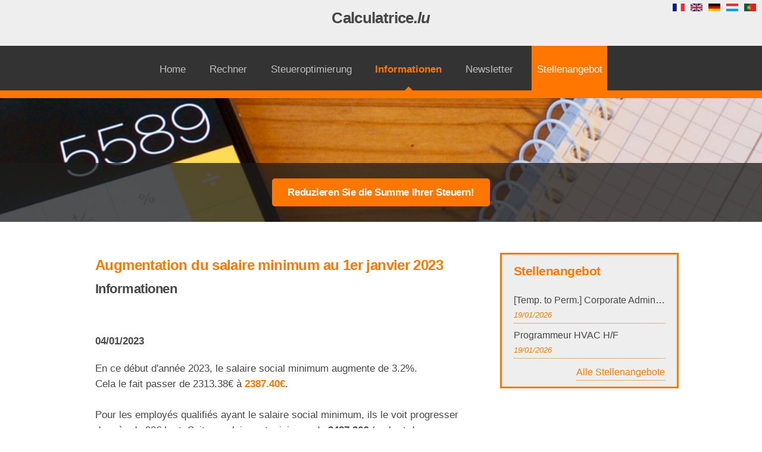

--- FILE ---
content_type: text/html; charset=UTF-8
request_url: https://www.calculatrice.lu/informationen/20230104-augmentation-du-salaire-minimum-au-1er-janvier-2023
body_size: 4713
content:
<!DOCTYPE HTML>
<html lang="de">
	<head>
		<meta http-equiv="content-type" content="text/html; charset=utf-8" />
	    <meta charset="UTF-8">

	    <meta http-equiv="Cache-control" content="public">
	    <meta http-equiv="X-UA-Compatible" content="IE=edge,chrome=1">
	    <meta name="viewport" content="width=device-width, initial-scale=1.0, maximum-scale=1.0, user-scalable=no" />

		<meta name="keywords" content="Rechner, Steuern, Steuerrechner, Luxemburg, Nettolohn, Lohn, Gehalt, brutto, netto, Einkommen, Summe, ausrechnen, Grenzganger, diegrenzgaenger, Deutschland, Mosel, Lothringen, Belgien, Frankreich" />
		<meta name="description" content="Augmentation du salaire social minimum" />
		<meta name="language" content="de">

		<meta name="robots" content="index, follow" />
		<meta name="googlebot" content="index, follow, max-snippet:-1, max-image-preview:large, max-video-preview:-1" />
		<meta name="bingbot" content="index, follow, max-snippet:-1, max-image-preview:large, max-video-preview:-1" />

		<link rel="canonical" href="https://www.calculatrice.lu/informationen/20230104-augmentation-du-salaire-minimum-au-1er-janvier-2023" />

	    <meta property="og:site_name" content="Calculatrice.lu" />
	    <meta property="og:url" content="https://www.calculatrice.lu/informationen/20230104-augmentation-du-salaire-minimum-au-1er-janvier-2023" />
	    <meta property="og:type" content="article" />
	    <meta property="og:title" content="Augmentation du salaire social minimum en janvier 2023"/>
	    <meta property="og:description" content="Augmentation du salaire social minimum"/>
		<meta property="og:image" content="https://www.calculatrice.lu/img/og/og-indexation-salaire-FR.jpg" />
		<meta property="og:image:width" content="1200" />
		<meta property="og:image:height" content="630" />
		<meta property="og:type" content="website" />


		<meta property="og:locale" content="fr_FR" />
		<meta property="og:locale:alternate" content="en_GB" />
		<meta property="og:locale:alternate" content="de_DE" />
		<meta property="og:locale:alternate" content="fr_LU" />
		<meta property="og:locale:alternate" content="pt_PT" />



		<link rel="alternate" href="https://www.calculatrice.lu/informations/20230104-augmentation-du-salaire-minimum-au-1er-janvier-2023" hreflang="fr" />
		<link rel="alternate" href="https://www.calculatrice.lu/news/20230104-augmentation-du-salaire-minimum-au-1er-janvier-2023" hreflang="en" />
		<link rel="alternate" href="https://www.calculatrice.lu/informationen/20230104-augmentation-du-salaire-minimum-au-1er-janvier-2023" hreflang="de" />
		<link rel="alternate" href="https://www.calculatrice.lu/informatiounen/20230104-augmentation-du-salaire-minimum-au-1er-janvier-2023" hreflang="lu" />
		<link rel="alternate" href="https://www.calculatrice.lu/noticias/20230104-augmentation-du-salaire-minimum-au-1er-janvier-2023" hreflang="pt" />
		<link rel="alternate" href="https://www.calculatrice.lu/informations/20230104-augmentation-du-salaire-minimum-au-1er-janvier-2023" hreflang="x-default" />


		<title>Augmentation du salaire social minimum en janvier 2023</title>
		<link rel="shortcut icon" type="image/x-icon" href="/favicon.ico" />

		<link href="/css/new.min.css?i=36" rel="stylesheet" type="text/css" />

		<!-- Google Tag Manager -->
		<script>(function(w,d,s,l,i){w[l]=w[l]||[];w[l].push({'gtm.start':
		new Date().getTime(),event:'gtm.js'});var f=d.getElementsByTagName(s)[0],
		j=d.createElement(s),dl=l!='dataLayer'?'&l='+l:'';j.async=true;j.src=
		'https://www.googletagmanager.com/gtm.js?id='+i+dl;f.parentNode.insertBefore(j,f);
		})(window,document,'script','dataLayer','GTM-N2G53ZP');</script>
		<!-- End Google Tag Manager -->
	</head>
	<body>
		<!-- Google Tag Manager (noscript) -->
		<noscript><iframe src="https://www.googletagmanager.com/ns.html?id=GTM-N2G53ZP"
		height="0" width="0" style="display:none;visibility:hidden"></iframe></noscript>
		<!-- End Google Tag Manager (noscript) -->

		<!-- Header -->
		<div id="header">

			<!-- Logo -->
			<div id="logoTitle">
				<a href="/" title="Home" id="logo">
					Calculatrice<em>.lu</em>
				</a>
							</div>

			<style type="text/css">
				.dixans img {
					width: 50px; height: 50px; position: absolute; transform: translate(10px, -10px);
				}

				@media (max-width: 840px) {
					.dixans img {
						width: 30px; height: 30px; position: absolute; transform: translate(10px, 0px);
					}
				}

				@media (max-width: 640px) {
					.dixans img {
						width: 20px; height: 20px; position: absolute; transform: translate(10px, 0px);
					}

					#header #logoTitle {
					    padding: 12px 0px 12px 60px;
					}
				}
			</style>
			
			<!-- Nav -->
			<nav id="nav">
	<ul>
		<li><a href="/" title="Home">Home</a></li>
		<li><a href="/steuerrechner" title="Steuernrechner">Rechner</a></li>
					<li><a onclick="gtag('event', 'optimisation fiscale', {'event_category' : 'click link','event_label' : 'menu'});" href="/steueroptimierung" title="Steueroptimierung">Steueroptimierung</a></li>
				<li class="current"><a href="/informationen" title="Informationen">Informationen</a></li>
				<li><a href="/neuigkeiten" title="Newsletter">Newsletter</a></li>
		<li><a href="/stellenangebot" class="nav-job" title="Stellenangebot">Stellenangebot</a></li>
	</ul>
</nav>

<script type="text/javascript">
	var p = document.getElementById("logoTitle");
	p.onclick = function(e) { 
        if (e.offsetX < 50) {
			var x = document.getElementById("nav");
			if (x.style.display === "block") {
				x.style.display = "none";
			} else {
				x.style.display = "block";
			}
        }
	};
</script>		</div>
			
		<section id="banner">
			<style type="text/css">
				@media (max-width: 840px) {
					#clientlmt {
						margin-top: 60px;
					}
				}
				@media (max-width: 640px) {
					#clientlmt {
						margin-top: 33px;
					}
				}
			</style>
				<div id="clientlmt">
					<script async src="//pagead2.googlesyndication.com/pagead/js/adsbygoogle.js"></script>
<!-- Leaderboard -->
<ins class="adsbygoogle"
style="display:inline-block;width:728px;height:90px"
data-ad-client="ca-pub-1218340051319339"
data-ad-slot="5864818082"></ins>
<script>
(adsbygoogle = window.adsbygoogle || []).push({});
</script>				</div>
			<header>
				<h2>
											<a  onclick="gtag('event', 'optimisation fiscale', {'event_category' : 'click link','event_label' : 'header'});" href="/steueroptimierung" title="Reduzieren Sie die Summe Ihrer Steuern!">
							<input class="submit" type="submit" title="Steuernrechner" value="Reduzieren Sie die Summe Ihrer Steuern!" />
						</a>
									</h2>
			</header>
		</section>
			
		<!-- Main -->
		<section class="wrapper style1">
			<div class="container">
				<div class="row double">
					<div class="8u">
						<div id="content">
							<!-- Content --><h1>Augmentation du salaire minimum au 1er janvier 2023</h1>
<h2>Informationen</h2>


<h4>04/01/2023</h4>
<p>
	En ce début d'année 2023, le salaire social minimum augmente de 3.2%.<br>
	Cela le fait passer de 2313.38€ à <b style="color:var(--main-color)">2387.40€</b>.<br>
	<br>
	Pour les employés qualifiés ayant le salaire social minimum, ils le voit progresser de près de 90€ brut.
	Soit un salaire net minimum de <b>2427.36€</b> (un brut de 2864.88€)<br>
	<br>
	Côté pension minimum, celle-ci se voit aussi augmenter.
</p>

<p><i>Source guichet.public.lu</i></p>		<p>
			<a href="/informations" title="Informationen">
				<input class="submit" type="submit" title="Zurück" value="Zurück">
			</a>
		</p>
						</div>
					</div>
					<div class="4u">
						<div id="sidebar">
															<div id="home-jobs-side-bar">
									<h3 style="color: var(--main-color);">Stellenangebot</h3>
																				<a class="home-job" href="/stellenangebot?id=jobslu-W1RlbXAuIHRvIFBlcm0uXSBDb3Jwb3JhdGUgQWRtaW5pc3RyYXRvciAoTS9GKQ==" title="[Temp. to Perm.] Corporate Administrator (M/F)">
												<div>[Temp. to Perm.] Corporate Administrator (M/F)</div>
												<span>19/01/2026</span>
																							</a>
																				<a class="home-job" href="/stellenangebot?id=jobslu-UHJvZ3JhbW1ldXIgSFZBQyBIL0Y=" title="Programmeur HVAC H/F">
												<div>Programmeur HVAC H/F</div>
												<span>19/01/2026</span>
																							</a>
																		<a href="/stellenangebot" style="float: right; font-size: 16px;">Alle Stellenangebote</a>
								</div>
													
							<section>
								<style type="text/css">
									#clientSmt {
										margin: 0 auto 20px auto;
										width: 300px;
									}
								</style>
																		<div id="clientSmt">
											<script async src="//pagead2.googlesyndication.com/pagead/js/adsbygoogle.js"></script>
<!-- Skyscraper 300x600 -->
<ins class="adsbygoogle"
style="display:inline-block;width:300px;height:600px"
data-ad-client="ca-pub-1218340051319339"
data-ad-slot="6648729793"></ins>
<script>
(adsbygoogle = window.adsbygoogle || []).push({});
</script>										</div>
															</section>

															<div style="text-align: center; margin: 30px auto 20px auto; width: 300px; border: 3px solid var(--main-color); padding: 30px;">
									<h2 style="font-size: 1em;">Schreibt euch für die Newsletter ein.</h2>
									<a href="/newsletter" title="Schreibt euch für die Newsletter ein." class="button">Jetzt anmelden</a>
								</div>
													</div>
					</div>
				</div>
			</div>
		</section>

		
					
		<!-- CTA -->
		<section id="ctaopt" style="text-align:center; padding:40px 0px; background-color: #333;">
			<div class="container">
				<header>
					<h2 style="color:silver;">Reduzieren Sie die Summe Ihrer Steuern!</h2>
					<a href="/steueroptimierung" class="button" title="Ihr Gehalt ausrechnen" title="Reduzieren Sie die Summe Ihrer Steuern!">Steueroptimierung</a>
				</header>
			</div>
		</section>

		
		<!-- Highlights -->
					<section class="wrapper style1">
				<div class="container">
					<div class="row double">
						<section class="4u">
							<div class="box highlight">
								<i class="icon major fa-calculator"></i>
								<h3>Ihr Nettogehalt ausrechnen</h3>
								<p>Mit calculatrice.lu können Sie die Summe Ihrer Steuern, sowie ihr Nettogehalt vom Bruttolohn ausrechnen. <a href="/steuerrechner" title="Ausrechnen">Ausrechnen</a>.</p>
							</div>
						</section>
						<section class="4u">
							<div class="box highlight">
								<i class="icon major fa-files-o"></i>
								<h3>Einfach und effizient</h3>
								<p>Mit einem einfach Klick können Sie verschiedene Bruttosummen vergleichen. Benutzen Sie <a href="/steuerrechner" title="Steuernrechner">Rechner</a> um eine Lohnerhöhung zu simulieren.</p>
							</div>
						</section>
						<section class="4u">
							<div class="box highlight">
								<i class="icon major fa-pencil"></i>
								<h3>Uns kontaktieren</h3>
								<p>Bitte <a href="/kontakt" title="Kontaktieren Sie uns">kontaktieren Sie uns</a>, falls Sie Schwierigkeiten mit dem Steuerrechner haben.</p>
							</div>
						</section>
					</div>
				</div>
			</section>			
		<!-- CTA -->
		<section id="cta" class="wrapper style3">
			<div class="container">
				<header>
					<h2>Ihr Nettogehalt?</h2>
					<a href="/steuerrechner" title="Ihr Gehalt ausrechnen" class="button">Ausrechnen</a>
				</header>
			</div>
		</section>

		<!-- Footer -->		
		<div id="footer">
			<div class="container">
				<h3 style="text-align: center;">Verlinkungen</h3>
				<div class="row ">
					<section class="4u" style="text-align:center;">
						<ul class="links">
							<li><a href="/steuerrechner" title="Steuernrechner">Rechner</a></li>
							<li><a onclick="gtag('event', 'optimisation fiscale', {'event_category' : 'click link','event_label' : 'footer-liens'});" href="/steueroptimierung" title="Reduzieren Sie die Summe Ihrer Steuern!">Steueroptimierung</a></li>
							<li><a href="/kontakt" title="Uns kontaktieren">Kontakt</a></li>
							<li><a href="/informationen" title="Informationen">Informationen</a></li>
						</ul>
					</section>
					<section class="4u" style="text-align:center;">
						<ul class="links">
							<li><a href="/medien" title="Medien">Medien</a></li>
							<li><a href="/fragen-und-antworten" title="FAQ">FAQ</a></li>
							<li><a href="/neuigkeiten" title="Newsletter">Newsletter</a></li>
							<li><a href="/struktur" title="Sitemap">Sitemap</a></li>
						</ul>
					</section>
					<section class="4u" style="text-align:center;">
						<ul class="links">
							<li><a href="/statistiken" title="Statistiken">Statistiken</a></li>
							<li><a href="/tarife" title="Werbetarife">Werbetarife</a></li>
							<li><a href="/widget" title="Widget">Widget</a></li>
													</ul>
					</section>
				</div>
			</div>

			<!-- Icons -->
			<ul class="icons">
				<li><a rel="nofollow" href="exit/fb" target="_blank" class="icon fa-facebook"><span class="label">Facebook</span></a></li>
				<li><a rel="nofollow" href="exit/twitter" target="_blank" class="icon fa-twitter"><span class="label">Twitter</span></a></li>
			</ul>

			<!-- Disclaimer -->
			<section class="disclaimer wrapper style3">
				Calculatrice.lu kann nicht für eventuelle Rechenfehler verantwortlich gemacht werden.<br />
				Indem Sie weiter diese Seite besuchen akzeptieren Sie unsere <a href="/allgemeine-geschaeftsbedingungen" title="Nutzungsbedingungen">allgemeine Geschäftsbedingungen</a>.<br />
				Kontaktieren Sie uns. <a href="&#109;&#97;&#105;&#108;&#116;&#111;&#58;&#99;&#111;&#110;&#116;&#97;&#99;&#116;&#64;&#99;&#97;&#108;&#99;&#117;&#108;&#97;&#116;&#114;&#105;&#99;&#101;&#46;&#108;&#117;">&#99;&#111;&#110;&#116;&#97;&#99;&#116;&#64;&#99;&#97;&#108;&#99;&#117;&#108;&#97;&#116;&#114;&#105;&#99;&#101;&#46;&#108;&#117;</a> - <a href="https://www.facebook.com/calculatrice.lu" target="_blank">facebook</a>
			</section>

			<!-- Copyright -->
			<div class="copyright">
								<ul class="menu">
					<li>
						Calculatrice.lu - die Webseite die Ihr luxemburger Nettolohn ausrechnet !<br />
						<br />
						<div class="flag">
							<a href="https://www.calculatrice.lu/informations/20230104-augmentation-du-salaire-minimum-au-1er-janvier-2023" title="Französisch">
								<picture>
									<source srcset="/images/fr.webp" type="image/webp">
									<source srcset="/images/fr.jpg" type="image/jpeg"> 
									<img loading="lazy" src="/images/fr.jpg" alt="Französisch"/>
								</picture>
							</a>
							<a href="https://www.calculatrice.lu/news/20230104-augmentation-du-salaire-minimum-au-1er-janvier-2023" title="Englisch">
								<picture>
									<source srcset="/images/en.webp" type="image/webp">
									<source srcset="/images/en.jpg" type="image/jpeg"> 
									<img loading="lazy" src="/images/en.jpg" alt="Englisch"/>
								</picture>
							</a>
							<a href="https://www.calculatrice.lu/informationen/20230104-augmentation-du-salaire-minimum-au-1er-janvier-2023" title="Deutsch">
								<picture>
									<source srcset="/images/de.webp" type="image/webp">
									<source srcset="/images/de.jpg" type="image/jpeg"> 
									<img loading="lazy" src="/images/de.jpg" alt="Deutsch"/>
								</picture>
							</a>
							<a href="https://www.calculatrice.lu/informatiounen/20230104-augmentation-du-salaire-minimum-au-1er-janvier-2023" title="Luxemburgische">
								<picture>
									<source srcset="/images/lu.webp" type="image/webp">
									<source srcset="/images/lu.jpg" type="image/jpeg"> 
									<img loading="lazy" src="/images/lu.jpg" alt="Luxemburgische"/>
								</picture>
							</a>
							<a href="https://www.calculatrice.lu/noticias/20230104-augmentation-du-salaire-minimum-au-1er-janvier-2023" title="Logo em Português">
								<picture>
									<source srcset="/images/pt.webp" type="image/webp">
									<source srcset="/images/pt.jpg" type="image/jpeg"> 
									<img loading="lazy" src="/images/pt.jpg" alt="Logo em Português"/>
								</picture>
							</a>
						</div>
						<br />
						<a href="https://calculatrice.lu" title="Rechner">www.calculatrice.lu</a><br />
						<a href="https://calcul.lu" title="www.calcul.lu">www.calcul.lu</a><br />
						<a href="https://calculatricefiscale.lu" title="www.calculatricefiscale.lu">www.calculatricefiscale.lu</a><br />
						<a href="https://taxcalculator.lu" title="www.taxcalculator.lu">www.taxcalculator.lu</a><br />
						<a href="https://steierenrechner.lu" title="www.steierenrechner.lu">www.steierenrechner.lu</a><br />
						<a href="https://steuerrechner.lu" title="www.steuerrechner.lu">www.steuerrechner.lu</a><br />
						<a href="https://calculadora.lu" title="www.calculadora.lu">www.calculadora.lu</a><br />
					</li>
				</ul>
			</div>
		
			<!-- Pub bottom -->
				<div id="clientf2" class="pubBottom" style="width:728px; margin: auto;">
					<script async src="https://pagead2.googlesyndication.com/pagead/js/adsbygoogle.js"></script>
					<!-- Footerboard 728x90 -->
					<ins class="adsbygoogle"
					     style="display:block"
					     data-ad-client="ca-pub-1218340051319339"
					     data-ad-slot="1720572364"
					     data-ad-format="auto"
					     data-full-width-responsive="true"></ins>
					<script>
					     (adsbygoogle = window.adsbygoogle || []).push({});
					</script>
				</div>
		</div>

		<!-- Langues -->
		<div id="langue" class="flag flag-top">
			<a href="https://www.calculatrice.lu/informations/20230104-augmentation-du-salaire-minimum-au-1er-janvier-2023" title="Französisch">
				<picture>
					<source srcset="/images/fr.webp" type="image/webp">
					<source srcset="/images/fr.jpg" type="image/jpeg"> 
					<img loading="lazy" src="/images/fr.jpg" alt="Französisch"/>
				</picture>
			</a>
			<a href="https://www.calculatrice.lu/news/20230104-augmentation-du-salaire-minimum-au-1er-janvier-2023" title="Englisch">
				<picture>
					<source srcset="/images/en.webp" type="image/webp">
					<source srcset="/images/en.jpg" type="image/jpeg"> 
					<img loading="lazy" src="/images/en.jpg" alt="Englisch"/>
				</picture>
			</a>
			<a href="https://www.calculatrice.lu/informationen/20230104-augmentation-du-salaire-minimum-au-1er-janvier-2023" title="Deutsch">
				<picture>
					<source srcset="/images/de.webp" type="image/webp">
					<source srcset="/images/de.jpg" type="image/jpeg"> 
					<img loading="lazy" src="/images/de.jpg" alt="Deutsch"/>
				</picture>
			</a>
			<a href="https://www.calculatrice.lu/informatiounen/20230104-augmentation-du-salaire-minimum-au-1er-janvier-2023" title="Luxemburgische">
				<picture>
					<source srcset="/images/lu.webp" type="image/webp">
					<source srcset="/images/lu.jpg" type="image/jpeg"> 
					<img loading="lazy" src="/images/lu.jpg" alt="Luxemburgische"/>
				</picture>
			</a>
			<a href="https://www.calculatrice.lu/noticias/20230104-augmentation-du-salaire-minimum-au-1er-janvier-2023" title="Logo em Português">
				<picture>
					<source srcset="/images/pt.webp" type="image/webp">
					<source srcset="/images/pt.jpg" type="image/jpeg"> 
					<img loading="lazy" src="/images/pt.jpg" alt="Logo em Português"/>
				</picture>
			</a>
		</div>
	</body>
</html>


--- FILE ---
content_type: text/html; charset=utf-8
request_url: https://www.google.com/recaptcha/api2/aframe
body_size: 268
content:
<!DOCTYPE HTML><html><head><meta http-equiv="content-type" content="text/html; charset=UTF-8"></head><body><script nonce="obpZXSTHLmoF5Mlv7zxhCQ">/** Anti-fraud and anti-abuse applications only. See google.com/recaptcha */ try{var clients={'sodar':'https://pagead2.googlesyndication.com/pagead/sodar?'};window.addEventListener("message",function(a){try{if(a.source===window.parent){var b=JSON.parse(a.data);var c=clients[b['id']];if(c){var d=document.createElement('img');d.src=c+b['params']+'&rc='+(localStorage.getItem("rc::a")?sessionStorage.getItem("rc::b"):"");window.document.body.appendChild(d);sessionStorage.setItem("rc::e",parseInt(sessionStorage.getItem("rc::e")||0)+1);localStorage.setItem("rc::h",'1769047344576');}}}catch(b){}});window.parent.postMessage("_grecaptcha_ready", "*");}catch(b){}</script></body></html>

--- FILE ---
content_type: text/css
request_url: https://www.calculatrice.lu/css/new.min.css?i=36
body_size: 10328
content:
body,html,:root{--main-color: #FF7700;--third-color: #FF9900;}a,abbr,acronym,address,applet,article,aside,audio,b,big,blockquote,body,canvas,caption,center,cite,code,dd,del,details,dfn,div,dl,dt,em,embed,fieldset,figcaption,figure,footer,form,h1,h2,h3,h4,h5,h6,header,hgroup,html,i,iframe,img,ins,kbd,label,legend,li,mark,menu,nav,object,ol,output,p,pre,q,ruby,s,samp,section,small,span,strike,strong,sub,summary,sup,table,tbody,td,tfoot,th,thead,time,tr,tt,u,ul,var,video{margin:0;padding:0;border:0;font-size:100%;font:inherit;vertical-align:baseline}article,aside,details,figcaption,figure,footer,header,hgroup,menu,nav,section{display:block}body{line-height:1}ol,ul{list-style:none}blockquote,q{quotes:none}blockquote:after,blockquote:before,q:after,q:before{content:'';content:none}table{border-collapse:collapse;border-spacing:0}body{-webkit-text-size-adjust:none}*,:after,:before{-moz-box-sizing:border-box;-webkit-box-sizing:border-box;box-sizing:border-box}body{min-width:1200px}.container{margin-left:auto;margin-right:auto;width:1200px}.container.small{width:900px}.container.big{width:100%;max-width:1500px;min-width:1200px}.\31 2u{width:100%}.\31 1u{width:91.6666666667%}.\31 0u{width:83.3333333333%}.\39 u{width:75%}.\38 u{width:66.6666666667%}.\37 u{width:58.3333333333%}.\36 u{width:50%}.\35 u{width:41.6666666667%}.\34 u{width:33.3333333333%}.\33 u{width:25%}.\32 u{width:16.6666666667%}.\31 u{width:8.3333333333%}.\-11u{margin-left:91.6666666667%}.\-10u{margin-left:83.3333333333%}.\-9u{margin-left:75%}.\-8u{margin-left:66.6666666667%}.\-7u{margin-left:58.3333333333%}.\-6u{margin-left:50%}.\-5u{margin-left:41.6666666667%}.\-4u{margin-left:33.3333333333%}.\-3u{margin-left:25%}.\-2u{margin-left:16.6666666667%}.\-1u{margin-left:8.3333333333%}.row>*{float:left}.row:after{content:'';display:block;clear:both;height:0}.row:first-child>*{padding-top:0!important}.row.uniform>*>:first-child{margin-top:0}.row.uniform>*>:last-child{margin-bottom:0}.row>*{padding-left:40px}.row+.row>*{padding:40px 0 0 40px}.row{margin-left:-40px}.row+.row.uniform>*{padding:40px 0 0 40px}.row.flush>*{padding-left:0}.row+.row.flush>*{padding:0}.row.flush{margin-left:0}.row+.row.uniform.flush>*{padding:0}.row.quarter>*{padding-left:10px}.row+.row.quarter>*{padding:10px 0 0 10px}.row.quarter{margin-left:-10px}.row+.row.uniform.quarter>*{padding:10px 0 0 10px}.row.half>*{padding-left:20px}.row+.row.half>*{padding:20px 0 0 20px}.row.half{margin-left:-20px}.row+.row.uniform.half>*{padding:20px 0 0 20px}.row.oneandhalf>*{padding-left:60px}.row+.row.oneandhalf>*{padding:60px 0 0 60px}.row.oneandhalf{margin-left:-60px}.row+.row.uniform.oneandhalf>*{padding:60px 0 0 60px}.row.double>*{padding-left:80px}.row+.row.double>*{padding:80px 0 0 80px}.row.double{margin-left:-80px}.row+.row.uniform.double>*{padding:80px 0 0 80px}body.is-loading *{-moz-transition:none!important;-webkit-transition:none!important;-o-transition:none!important;-ms-transition:none!important;transition:none!important;-moz-animation:none!important;-webkit-animation:none!important;-o-animation:none!important;-ms-animation:none!important;animation:none!important}body,input,select,textarea{color:#474747;font-family:Arial,sans-serif;font-size:15pt;font-weight:400;line-height:1.65em}a{-moz-transition:color .2s ease-in-out,border-color .2s ease-in-out,opacity .2s ease-in-out;-webkit-transition:color .2s ease-in-out,border-color .2s ease-in-out,opacity .2s ease-in-out;-o-transition:color .2s ease-in-out,border-color .2s ease-in-out,opacity .2s ease-in-out;-ms-transition:color .2s ease-in-out,border-color .2s ease-in-out,opacity .2s ease-in-out;transition:color .2s ease-in-out,border-color .2s ease-in-out,opacity .2s ease-in-out;color:var(--main-color);text-decoration:none;border-bottom:dotted 1px}a:hover{color:var(--main-color);border-bottom-color:transparent}b,strong{font-weight:600}em,i{font-style:italic}blockquote,dl,ol,p,table,ul{margin:0 0 2em 0}h1,h2,h3,h4,h5,h6{color:inherit;font-weight:600;line-height:1.75em;margin-bottom:1em}h1 a,h2 a,h3 a,h4 a,h5 a,h6 a{color:inherit;text-decoration:none}h1 em,h2 em,h3 em,h4 em,h5 em,h6 em{font-style:normal;font-weight:300}#content h1{font-size:1.75em;letter-spacing:-.025em;color:var(--main-color);margin-bottom:0}#content h2{font-size:1.25em;letter-spacing:-.025em;margin-bottom:2em;padding-bottom:.5em}#content hr{border-bottom:1px solid #eee}h2{font-size:1.25em;letter-spacing:-.025em}h3{font-size:1.2em;letter-spacing:-.025em}sub{font-size:.8em;position:relative;top:.5em}sup{font-size:.8em;position:relative;top:-.5em}hr{border-top:solid 1px #e0e0e0;border:0;margin-bottom:1.5em}blockquote{border-left:solid .5em #e0e0e0;font-style:italic;padding:1em 0 1em 2em}article.special,section.special{text-align:center}header p{color:#999;font-size:1.25em;position:relative;margin-top:-1.25em;margin-bottom:2.25em}header.major{text-align:center;margin:0 0 2em 0}header.major h2{font-size:2.25em}header.major p{position:relative;border-top:solid 1px #e0e0e0;padding:1em 0 0 0;margin:0;top:-1em;font-size:1.5em;letter-spacing:-.025em}footer{margin:0 0 3em 0}footer>:last-child{margin-bottom:0}footer.major{padding-top:3em}input[type=email],input[type=password],input[type=text],textarea{-moz-appearance:none;-webkit-appearance:none;-o-appearance:none;-ms-appearance:none;appearance:none;-moz-transition:border-color .2s ease-in-out;-webkit-transition:border-color .2s ease-in-out;-o-transition:border-color .2s ease-in-out;-ms-transition:border-color .2s ease-in-out;transition:border-color .2s ease-in-out;background:#fff;border:solid 1px #ccc;border-radius:5px;color:inherit;display:block;outline:0;padding:.4em;text-decoration:none;width:100%}select{-moz-transition:border-color .2s ease-in-out;-webkit-transition:border-color .2s ease-in-out;-o-transition:border-color .2s ease-in-out;-ms-transition:border-color .2s ease-in-out;transition:border-color .2s ease-in-out;background:#fff;border:solid 1px #ccc;border-radius:5px;color:inherit;display:block;outline:0;padding:.4em;text-decoration:none;width:100%}input[type=email]:focus,input[type=password]:focus,input[type=text]:focus,select:focus,textarea:focus{border-color:var(--main-color)}label{display:block;color:inherit;font-weight:600}::-webkit-input-placeholder{color:#474747;position:relative;top:3px}:-moz-placeholder{color:#474747}::-moz-placeholder{color:#474747}:-ms-input-placeholder{color:#474747}.formerize-placeholder{color:#474747}.image{border:0;display:inline-block;position:relative;border-radius:5px}.image img{display:block;border-radius:5px}.image.left{display:block;float:left;margin:0 2em 2em 0;position:relative;top:.25em}.image.left img{display:block;width:100%}.image.fit{display:block}.image.fit img{display:block;width:100%}.image.featured{display:block;margin:0 0 2em 0}.image.featured img{display:block;width:100%}.icon{position:relative;text-decoration:none}.icon:before{-moz-osx-font-smoothing:grayscale;-webkit-font-smoothing:antialiased;font-family:FontAwesome;font-style:normal;font-weight:400;text-transform:none!important}.icon>.label{display:none}.icon.major{text-align:center;cursor:default;background-color:var(--main-color);color:#fff;border-radius:100%;display:inline-block;width:5em;height:5em;line-height:5em;box-shadow:0 0 0 7px #fff,0 0 0 8px #e0e0e0;margin:0 0 2em 0}.icon.major:before{font-size:36px}ol.default{list-style:decimal;padding-left:1.25em}ol.default li{padding-left:.25em}ul.default{list-style:disc;padding-left:1em}ul.default li{padding-left:.5em}ul.links li{line-height:2em}ul.icons{cursor:default}ul.icons li{display:inline-block;line-height:1em;padding-left:1.5em}ul.icons li:first-child{padding-left:0}ul.icons li a,ul.icons li span{font-size:2em;border:0}ul.actions{cursor:default}ul.actions:last-child{margin-bottom:0}ul.actions li{display:inline-block;padding:0 0 0 1.5em}ul.actions li:first-child{padding:0}ul.actions.vertical li{display:block;padding:1.5em 0 0 0}ul.actions.vertical li:first-child{padding:0}ul.menu li{border-left:solid 1px #e0e0e0;display:inline-block;padding:0 0 0 1em;margin:0 0 0 1em}ul.menu li:first-child{border-left:0;margin-left:0;padding-left:0}table{width:100%}table.default{width:100%}table.default tbody tr{border-bottom:solid 1px #e0e0e0}table.default td{padding:.5em 1em .5em 1em}table.default th{font-weight:600;padding:.5em 1em .5em 1em;text-align:left}table.default thead{background-color:#555;color:#fff}.button,input[type=button],input[type=reset],input[type=submit]{-moz-appearance:none;-webkit-appearance:none;-o-appearance:none;-ms-appearance:none;appearance:none;-moz-transition:background-color .2s ease-in-out,color .2s ease-in-out,box-shadow .2s ease-in-out;-webkit-transition:background-color .2s ease-in-out,color .2s ease-in-out,box-shadow .2s ease-in-out;-o-transition:background-color .2s ease-in-out,color .2s ease-in-out,box-shadow .2s ease-in-out;-ms-transition:background-color .2s ease-in-out,color .2s ease-in-out,box-shadow .2s ease-in-out;transition:background-color .2s ease-in-out,color .2s ease-in-out,box-shadow .2s ease-in-out;background-color:var(--main-color);border-radius:5px;border:0;color:#fff;cursor:pointer;display:inline-block;padding:0 1.5em;line-height:2.75em;min-width:9em;text-align:center;text-decoration:none;font-weight:600;letter-spacing:-.025em}.button:hover,input[type=button]:hover,input[type=reset]:hover,input[type=submit]:hover{opacity:.75;color:#fff!important}.button:active,input[type=button]:active,input[type=reset]:active,input[type=submit]:active{background-color:#1eb8fb;color:#fff}.button.alt,input[type=button].alt,input[type=reset].alt,input[type=submit].alt{background-color:#555;color:#fff}.button.alt:hover,input[type=button].alt:hover,input[type=reset].alt:hover,input[type=submit].alt:hover{background-color:#626262}.button.alt:active,input[type=button].alt:active,input[type=reset].alt:active,input[type=submit].alt:active{background-color:#484848}.button.icon:before,input[type=button].icon:before,input[type=reset].icon:before,input[type=submit].icon:before{margin-right:.5em}.button.fit,input[type=button].fit,input[type=reset].fit,input[type=submit].fit{width:100%}.button.small,input[type=button].small,input[type=reset].small,input[type=submit].small{font-size:.8em}#header{text-align:center;padding:1em 0 0 0;background-color:#eee}#header #logoTitle{padding:0 0 .75em 0;margin:0}#header #logoTitle a{font-size:1.5em;letter-spacing:-.025em;border:0;color:inherit;font-weight:700}#nav{cursor:default;background-color:#333;padding:0}#nav:after{content:'';display:block;width:100%;height:.75em;background-color:var(--main-color)}#nav>ul{margin:0}#nav>ul>li{position:relative;display:inline-block;margin-left:1em}#nav>ul>li a{color:silver;text-decoration:none;border:0;display:block;padding:1.5em .5em 1.35em .5em}#nav>ul>li:first-child{margin-left:0}#nav>ul>li:hover a{color:#fff}#nav>ul>li.current{font-weight:600}#nav>ul>li.current:before{-moz-transform:rotateZ(45deg);-webkit-transform:rotateZ(45deg);-o-transform:rotateZ(45deg);-ms-transform:rotateZ(45deg);transform:rotateZ(45deg);width:.75em;height:.75em;content:'';display:block;position:absolute;bottom:-.5em;left:50%;margin-left:-.375em;background-color:var(--main-color)}#nav>ul>li.current a{color:var(--main-color)}#nav>ul>li.active a{color:#fff}#nav>ul>li>ul{display:none}#banner{background-image:url(../images/banner.jpg);background-position:center left;background-size:cover;height:240px;padding:1em 0;text-align:center;position:relative}#banner header{position:absolute;bottom:0;left:0;width:100%;background:#212121;background:rgba(27,27,27,.75);color:#fff;padding:1.5em 0}#banner header h2{display:inline-block;margin:0;font-size:1.25em;vertical-align:middle}#banner header h2 em{opacity:.75}#banner header h2 a{border-bottom-color:rgba(255,255,255,.5)}#banner header h2 a:hover{border-bottom-color:transparent}#banner header .button{vertical-align:middle;margin-left:1em}.wrapper{padding:2em 0 3em 0}.wrapper.style1{background:#fff}.wrapper.style2{background-color:#fff}.wrapper.style3{background-color:var(--main-color);color:#fff}.wrapper.style3 .button{background:#fff;color:#474747}.wrapper.style3 .button:hover{color:var(--main-color)!important}#cta{text-align:center;padding:3.5em 0}#cta header h2{display:inline-block;vertical-align:middle;margin:0}#cta header .button{vertical-align:middle;margin-left:1em}#footer{padding:2em 0 8em 0;background-color:#eee}#footer a{color:inherit;border-bottom-color:rgba(71,71,71,.25)}#footer a:hover{color:var(--main-color);border-bottom-color:transparent}#footer .icons{text-align:center;margin:20px}#footer .icons a{color:#999}#footer .icons a:hover{color:var(--main-color)}#footer .copyright{color:#999;margin-top:1.5em;text-align:center;font-size:.9em}#app{background-color:#eee}#content h1{font-size:1.4em}#content strong{font-weight:400}ul.home li{list-style:outside none disc;margin-bottom:0;margin-left:20px}ul.faq li{list-style:outside none disc;margin-bottom:10px;margin-left:20px;margin-right:60px}ul.faq li span.question{font-weight:700}#footer h3{color:var(--main-color)}#footer .disclaimer{text-align:center;margin-top:20px;padding:15px}#footer .disclaimer a:hover{font-weight:700;color:#fff}#footer .pubBottom{text-align:center}.clientS{margin:0 auto 20px auto;overflow:hidden;width:300px;height:600px;text-align:center;background-color:var(--main-color)}article li{list-style:disc outside none;margin-left:40px}article strong{font-weight:400}.flag-top{position:absolute;right:10px;top:0;z-index:99999999}.flag-top a{margin-left:5px}.flag a,.flag-top a{border:0}h4.icon-info{background:url(../img/info.png) no-repeat scroll 0 7px rgba(0,0,0,0);padding-left:30px;padding-top:3px}p.success{font-weight:700;color:#060}p.error{font-weight:700;color:red}table.resultCalculatrice{border:1px solid #ccc;width:100%;margin-bottom:10px;font-size:.9em}table.resultCalculatrice th{font-weight:700}table.resultCalculatrice tr{height:18px}table.resultCalculatrice tr th.paddingTop{padding-top:10px}table.resultCalculatrice tr th.paddingBottom{padding-bottom:10px}table.resultCalculatrice tr th.col1{text-align:left}table.resultCalculatrice tr td.col1,table.resultCalculatrice tr th.col1{padding-left:20px}table.resultCalculatrice tr td.col2,table.resultCalculatrice tr th.col2{width:100px;text-align:right;padding-right:10px}table.resultCalculatrice tr td.col3,table.resultCalculatrice tr th.col3{width:100px;text-align:right;padding-right:10px;border-left:1px solid #ccc}.icon-question{background:url(../img/question.png) no-repeat scroll left center rgba(0,0,0,0);cursor:pointer;margin-left:5px;padding-left:20px;padding-top:4px;text-decoration:none}.tooltip{background-color:#2a2a2a;border:3px solid var(--main-color);border-radius:5px;color:#fff;display:none;font-size:.9em;padding:10px;margin-bottom:20px;width:auto}.captcha{position:relative;top:5px;left:5px}@media (max-width:1680px){body{min-width:1200px}.container{width:1200px}.row>*{padding-left:40px}.row+.row>*{padding:40px 0 0 40px}.row{margin-left:-40px}.row+.row.uniform>*{padding:40px 0 0 40px}.row.quarter>*{padding-left:calc(40px * .25)}.row+.row.quarter>*{padding:calc(40px * .25) 0 0 calc(40px * .25)}.row.quarter{margin-left:calc(-40px * .25)}.row+.row.uniform.quarter>*{padding:calc(40px * .25) 0 0 calc(40px * .25)}.row.half>*{padding-left:calc(40px * .5)}.row+.row.half>*{padding:calc(40px * .5) 0 0 calc(40px * .5)}.row.half{margin-left:calc(-40px * .5)}.row+.row.uniform.half>*{padding:calc(40px * .5) 0 0 calc(40px * .5)}.row.oneandhalf>*{padding-left:calc(40px * 1.5)}.row+.row.oneandhalf>*{padding:calc(40px * 1.5) 0 0 calc(40px * 1.5)}.row.oneandhalf{margin-left:calc(-40px * 1.5)}.row+.row.uniform.oneandhalf>*{padding:calc(40px * 1.5) 0 0 calc(40px * 1.5)}.row.double>*{padding-left:calc(40px * 2)}.row+.row.double>*{padding:calc(40px * 2) 0 0 calc(40px * 2)}.row.double{margin-left:calc(-40px * 2)}.row+.row.uniform.double>*{padding:calc(40px * 2) 0 0 calc(40px * 2)}body,input,select,textarea{font-size:14pt;line-height:1.5em}#banner{height:11.3em;padding:.4em 0}}@media (max-width:1280px){body{min-width:960px}.container{width:960px}.row>*{padding-left:30px}.row+.row>*{padding:30px 0 0 30px}.row{margin-left:-30px}.row+.row.uniform>*{padding:30px 0 0 30px}.row.quarter>*{padding-left:calc(30px * .25)}.row+.row.quarter>*{padding:calc(30px * .25) 0 0 calc(30px * .25)}.row.quarter{margin-left:calc(-30px * .25)}.row+.row.uniform.quarter>*{padding:calc(30px * .25) 0 0 calc(30px * .25)}.row.half>*{padding-left:calc(30px * .5)}.row+.row.half>*{padding:calc(30px * .5) 0 0 calc(30px * .5)}.row.half{margin-left:calc(-30px * .5)}.row+.row.uniform.half>*{padding:calc(30px * .5) 0 0 calc(30px * .5)}.row.oneandhalf>*{padding-left:calc(30px * 1.5)}.row+.row.oneandhalf>*{padding:calc(30px * 1.5) 0 0 calc(30px * 1.5)}.row.oneandhalf{margin-left:calc(-30px * 1.5)}.row+.row.uniform.oneandhalf>*{padding:calc(30px * 1.5) 0 0 calc(30px * 1.5)}.row.double>*{padding-left:calc(30px * 2)}.row+.row.double>*{padding:calc(30px * 2) 0 0 calc(30px * 2)}.row.double{margin-left:calc(-30px * 2)}.row+.row.uniform.double>*{padding:calc(30px * 2) 0 0 calc(30px * 2)}body,input,select,textarea{font-size:13pt;line-height:1.5em}ol.default{list-style:decimal;padding-left:1.25em}ol.default li{padding-left:.25em}ul.icons li a,ul.icons li span{font-size:1.5em}#header{padding:1em 0 0 0}#header #logoTitle{padding:0 0 1.75em 0}#banner{height:12em;padding:.4em 0}.wrapper{padding:3em 0 1em 0}#cta{padding:2em 0}#footer{padding:3em 0 3em 0}#footer .container{margin-bottom:1em}}@media (max-width:980px){body{min-width:95%}.container{width:95%}.row>*{padding-left:20px}.row+.row>*{padding:20px 0 0 20px}.row{margin-left:-20px}.row+.row.uniform>*{padding:20px 0 0 20px}.row.quarter>*{padding-left:calc(20px * .25)}.row+.row.quarter>*{padding:calc(20px * .25) 0 0 calc(20px * .25)}.row.quarter{margin-left:calc(-20px * .25)}.row+.row.uniform.quarter>*{padding:calc(20px * .25) 0 0 calc(20px * .25)}.row.half>*{padding-left:calc(20px * .5)}.row+.row.half>*{padding:calc(20px * .5) 0 0 calc(20px * .5)}.row.half{margin-left:calc(-20px * .5)}.row+.row.uniform.half>*{padding:calc(20px * .5) 0 0 calc(20px * .5)}.row.oneandhalf>*{padding-left:calc(20px * 1.5)}.row+.row.oneandhalf>*{padding:calc(20px * 1.5) 0 0 calc(20px * 1.5)}.row.oneandhalf{margin-left:calc(-20px * 1.5)}.row+.row.uniform.oneandhalf>*{padding:calc(20px * 1.5) 0 0 calc(20px * 1.5)}.row.double>*{padding-left:calc(20px * 2)}.row+.row.double>*{padding:calc(20px * 2) 0 0 calc(20px * 2)}.row.double{margin-left:calc(-20px * 2)}.row+.row.uniform.double>*{padding:calc(20px * 2) 0 0 calc(20px * 2)}body,input,select,textarea{font-size:12pt;line-height:1.5em}}@media (max-width:840px){body{min-width:95%}.container{width:95%}.row>*{padding-left:20px;width:100%;float:none}.row+.row>*{padding:20px 0 0 20px;width:100%;float:none}.row{margin-left:-20px;width:100%;float:none}.row+.row.uniform>*{padding:20px 0 0 20px;width:100%;float:none}.row.quarter>*{padding-left:calc(20px * .25);width:100%;float:none}.row+.row.quarter>*{padding:calc(20px * .25) 0 0 calc(20px * .25);width:100%;float:none}.row.quarter{margin-left:calc(-20px * .25);width:100%;float:none}.row+.row.uniform.quarter>*{padding:calc(20px * .25) 0 0 calc(20px * .25);width:100%;float:none}.row.half>*{padding-left:calc(20px * .5);width:100%;float:none}.row+.row.half>*{padding:calc(20px * .5) 0 0 calc(20px * .5);width:100%;float:none}.row.half{margin-left:calc(-20px * .5);width:100%;float:none}.row+.row.uniform.half>*{padding:calc(20px * .5) 0 0 calc(20px * .5);width:100%;float:none}.row.oneandhalf>*{padding-left:calc(20px * 1.5);width:100%;float:none}.row+.row.oneandhalf>*{padding:calc(20px * 1.5) 0 0 calc(20px * 1.5);width:100%;float:none}.row.oneandhalf{margin-left:calc(-20px * 1.5);width:100%;float:none}.row+.row.uniform.oneandhalf>*{padding:calc(20px * 1.5) 0 0 calc(20px * 1.5);width:100%;float:none}.row.double>*{padding-left:calc(20px * 2);width:100%;float:none}.row+.row.double>*{padding:calc(20px * 2) 0 0 calc(20px * 2);width:100%;float:none}.row.double{margin-left:calc(-20px * 2);width:100%;float:none}.row+.row.uniform.double>*{padding:calc(20px * 2) 0 0 calc(20px * 2);width:100%;float:none}body,input,select,textarea{font-size:13pt}h1,h2,h3,h4,h5,h6{margin-bottom:.5em}header p{margin-top:-.75em}header.major{text-align:center;margin:0 0 2em 0}header.major h2{font-size:1.75em}header.major p{top:-.25em;font-size:1.25em}#skel-layers-wrapper{padding-top:44px;overflow-x:hidden}.box.highlight{text-align:left;position:relative;padding-left:7em}.box.highlight i{position:absolute;margin:0;left:0;top:.25em}.box.post .inner{margin-left:calc(20% + 2em)}.box.post .image{width:20%}#header{padding:0;position:fixed;z-index:999;width:100%}#header #logoTitle{background-color:#333;padding:12px 0 12px 80px;text-align:left;color:#fff;font-size:11px}#header #logoTitle::before{content:"=";position:fixed;left:20px;font-size:30px;z-index:99999}#nav{position:fixed;width:100%;display:none}#nav>ul>li{display:block}#nav>ul>li.current::before{display:none}#nav>ul>li a{padding:15px}#cookies-content{position:fixed;bottom:70px;z-index:999}#banner{height:15.7em;padding:.6em 0}#banner header h2{display:block}#banner header .button{margin:1em 0 0 0}#cta{padding:1.5em 0}#cta header h2{display:block}#cta header .button{margin:1em 0 0 0}#footer{text-align:center}#footer .container{margin-bottom:4em}#titleBar{background-color:#333;height:44px;line-height:44px;box-shadow:0 4px 0 0 var(--main-color)}#titleBar .title{display:block;position:relative;font-weight:600;text-align:center;color:#fff;z-index:1}#titleBar .title em{font-style:normal;font-weight:300}#titleBar .toggle{height:60px;left:0;position:absolute;top:0;width:80px;z-index:2}#titleBar .toggle:before{-moz-osx-font-smoothing:grayscale;-webkit-font-smoothing:antialiased;font-family:FontAwesome;font-style:normal;font-weight:400;text-transform:none!important}#titleBar .toggle:before{content:"\f0c9";display:block;height:44px;text-align:center;width:44px;color:#fff;opacity:.5}#titleBar .toggle:active:before{opacity:.75}#navPanel{background-color:#1f1f1f;box-shadow:inset -1px 0 3px 0 rgba(0,0,0,.5)}#navPanel .link{border-bottom:0;border-top:solid 1px rgba(255,255,255,.05);color:#888;display:block;height:48px;line-height:48px;padding:0 1em 0 1em;text-decoration:none}#navPanel .link:first-child{border-top:0}#navPanel .link.depth-0{color:#fff}#navPanel .link .indent-1{display:inline-block;width:1em}#navPanel .link .indent-2{display:inline-block;width:2em}#navPanel .link .indent-3{display:inline-block;width:3em}#navPanel .link .indent-4{display:inline-block;width:4em}#navPanel .link .indent-5{display:inline-block;width:5em}#sidebar{margin-top:50px;text-align:center}#langue{top:15px;position:fixed}}@media (max-width:640px){body{min-width:90%}.container{width:90%}.row>*{padding-left:15px;width:100%;float:none}.row+.row>*{padding:15px 0 0 15px;width:100%;float:none}.row{margin-left:-15px;width:100%;float:none}.row+.row.uniform>*{padding:15px 0 0 15px;width:100%;float:none}.row.quarter>*{padding-left:calc(15px * .25);width:100%;float:none}.row+.row.quarter>*{padding:calc(15px * .25) 0 0 calc(15px * .25);width:100%;float:none}.row.quarter{margin-left:calc(-15px * .25);width:100%;float:none}.row+.row.uniform.quarter>*{padding:calc(15px * .25) 0 0 calc(15px * .25);width:100%;float:none}.row.half>*{padding-left:calc(15px * .5);width:100%;float:none}.row+.row.half>*{padding:calc(15px * .5) 0 0 calc(15px * .5);width:100%;float:none}.row.half{margin-left:calc(-15px * .5);width:100%;float:none}.row+.row.uniform.half>*{padding:calc(15px * .5) 0 0 calc(15px * .5);width:100%;float:none}.row.oneandhalf>*{padding-left:calc(15px * 1.5);width:100%;float:none}.row+.row.oneandhalf>*{padding:calc(15px * 1.5) 0 0 calc(15px * 1.5);width:100%;float:none}.row.oneandhalf{margin-left:calc(-15px * 1.5);width:100%;float:none}.row+.row.uniform.oneandhalf>*{padding:calc(15px * 1.5) 0 0 calc(15px * 1.5);width:100%;float:none}.row.double>*{padding-left:calc(15px * 2);width:100%;float:none}.row+.row.double>*{padding:calc(15px * 2) 0 0 calc(15px * 2);width:100%;float:none}.row.double{margin-left:calc(-15px * 2);width:100%;float:none}.row+.row.uniform.double>*{padding:calc(15px * 2) 0 0 calc(15px * 2);width:100%;float:none}body,input,select,textarea{font-size:11pt;line-height:1.35em}h2{font-size:1.25em;letter-spacing:0;line-height:1.35em}h3{font-size:1em;letter-spacing:0;line-height:1.35em}header p{margin-top:-.5em;font-size:1em}header.major{padding:0 20px}header.major h2{font-size:1.25em}header.major p{top:0;margin-top:1.25em;font-size:1em}ul.menu li{border:0;padding:0;margin:0;display:block;line-height:2em}#banner{height:16.2em;padding:.6em 0}.wrapper{padding:2em 0 1px 0}}@media (max-width:480px){body{min-width:90%}.container{width:90%}.row>*{padding-left:15px;width:100%;float:none}.row+.row>*{padding:15px 0 0 15px;width:100%;float:none}.row{margin-left:-15px;width:100%;float:none}.row+.row.uniform>*{padding:15px 0 0 15px;width:100%;float:none}.row.quarter>*{padding-left:calc(15px * .25);width:100%;float:none}.row+.row.quarter>*{padding:calc(15px * .25) 0 0 calc(15px * .25);width:100%;float:none}.row.quarter{margin-left:calc(-15px * .25);width:100%;float:none}.row+.row.uniform.quarter>*{padding:calc(15px * .25) 0 0 calc(15px * .25);width:100%;float:none}.row.half>*{padding-left:calc(15px * .5);width:100%;float:none}.row+.row.half>*{padding:calc(15px * .5) 0 0 calc(15px * .5);width:100%;float:none}.row.half{margin-left:calc(-15px * .5);width:100%;float:none}.row+.row.uniform.half>*{padding:calc(15px * .5) 0 0 calc(15px * .5);width:100%;float:none}.row.oneandhalf>*{padding-left:calc(15px * 1.5);width:100%;float:none}.row+.row.oneandhalf>*{padding:calc(15px * 1.5) 0 0 calc(15px * 1.5);width:100%;float:none}.row.oneandhalf{margin-left:calc(-15px * 1.5);width:100%;float:none}.row+.row.uniform.oneandhalf>*{padding:calc(15px * 1.5) 0 0 calc(15px * 1.5);width:100%;float:none}.row.double>*{padding-left:calc(15px * 2);width:100%;float:none}.row+.row.double>*{padding:calc(15px * 2) 0 0 calc(15px * 2);width:100%;float:none}.row.double{margin-left:calc(-15px * 2);width:100%;float:none}.row+.row.uniform.double>*{padding:calc(15px * 2) 0 0 calc(15px * 2);width:100%;float:none}ul.actions li{display:block;padding:1.5em 0 0 0}ul.actions li:first-child{padding:0}.icon.major{width:4em;height:4em;line-height:4em;box-shadow:0 0 0 7px #fff,0 0 0 8px #e0e0e0}.icon.major:before{font-size:24px}.button,input[type=button],input[type=reset],input[type=submit]{width:100%;display:block}.box.highlight{padding-left:calc(4em + 30px)}.box.post .inner{margin-left:calc(30% + 20px)}.box.post .image{width:30%}#banner{height:15.7em;padding:1em 0}#banner header{padding:20px}.wrapper{padding:2em 5px 1px 5px}#cta{padding:20px}#footer{text-align:left},#footer .container,#footer .copyright,#footer .icons{padding:2em 20px}#titleBar .title{margin-right:90px}}#home-actus .container{position:relative}#home-actus .home-actu{display:block;position:relative;float:left;height:330px;width:30%;margin-right:40px}@media (max-width:1280px){#home-actus .home-actu{display:block;position:relative;height:auto;width:29%;margin-right:40px}}@media (max-width:840px){#home-actus .home-actu{display:block;position:relative;height:auto;width:100%;margin:0 0 40px 0}}#div-job #form-search-job{overflow:hidden}#div-job #form-search-job select{width:383px;margin-top:5px;display:inline-block}#div-job #form-search-job input[type=text]{width:383px;height:42px;margin-top:5px;padding-left:13px;display:inline-block}#div-job #form-search-job input[type=submit]{margin-top:5px;line-height:39px;margin-left:2px;float:right}#div-job .nb-jobs{padding-top:30px;color:var(--main-color);font-style:italic}#div-job .row-job{overflow:hidden}#div-job .row-job h4 a{color:var(--main-color)}#div-job .row-job-img img{float:right;max-width:90px;max-height:60px;margin-left:50px;margin-bottom:20px}#div-job .row-job-description{font-size:16px;line-height:20px;width:630px}#div-job .row-job-moreinfo{float:right}#div-job .job-pagination .button{min-width:20px}#div-job .job-pagination .current{color:var(--main-color)!important;background:#fff;cursor:auto}@media (max-width:840px){#div-job #form-search-job select{width:100%;height:29px}#div-job #form-search-job input[type=text]{width:100%;height:29px}#div-job .row-job-img img{max-width:70px;max-height:40px}#div-job .row-job h4 a{font-size:14px}#div-job .row-job-description{font-size:12px}#div-job .job-pagination .button{width:unset;display:inline-block}}#nav>ul>li a.nav-job{background-color:var(--main-color);color:#fff}.calculatrice-job{background-color:#fff;color:var(--main-color);border:1px solid var(--main-color);display:inline-block;width:auto}.calculatrice-job:hover{border-bottom-color:var(--main-color);background-color:var(--main-color)}#home-jobs .container{position:relative}#home-jobs .home-job{display:block;position:relative;float:left;width:30%;margin-right:40px;margin-bottom:20px;overflow:hidden}#home-jobs .home-job div{color:#474747;font-size:19px;overflow:hidden;white-space:nowrap;text-overflow:ellipsis}#home-jobs .home-job span{font-style:italic;color:var(--main-color);font-size:13px}#home-jobs .home-job img{max-height:20px;float:right;position:relative;top:10px}#home-jobs-side-bar{position:relative;width:300px;margin:0 auto 30px auto;padding-bottom:30px;overflow:hidden;background-color:#eee;padding:10px 20px;border:3px solid var(--main-color)}#home-jobs-side-bar .home-job{display:block;margin-bottom:10px;overflow:hidden}#home-jobs-side-bar .home-job div{color:#474747;font-size:16px;overflow:hidden;line-height:20px;white-space:nowrap;text-overflow:ellipsis}#home-jobs-side-bar .home-job span{font-style:italic;color:var(--main-color);font-size:13px}#home-jobs-side-bar .home-job img{max-height:20px;float:right;position:relative;top:10px}.home-all-link{position:absolute;top:7px;margin-right:40px;right:0}@media (max-width:1280px){#home-jobs .home-job{display:block;position:relative;height:auto;width:29%;margin-right:40px}}@media (max-width:840px){#home-jobs .home-job{display:block;position:relative;height:auto;width:100%;margin:0 0 40px 0}#home-jobs .home-job div{font-size:16px}#home-jobs .home-job img{max-height:18px;top:0}}@media (max-width:840px){#nav>ul>li a.nav-job{background-color:#333;color:silver}}@media (max-width:840px){.home-all-link{position:unset;display:inline-block;margin-bottom:20px}}header h2 {position: relative;}header h2 a.noel {border: 0px;}header h2 a.noel:after {content: '';background-image: url('../images/noel2.png');position: absolute;display: inline-block;width: 61px;height: 41px;margin-top: -1.3em;margin-left: -1.7em;}@media (max-width: 480px) {header h2 a.noel:after {right: -1.4em;top: -0.3em;}}
@font-face{font-family:FontAwesome;src:url(../fonts/fontawesome-webfont.eot?v=4.2.0);src:url(../fonts/fontawesome-webfont.eot?#iefix&v=4.2.0) format('embedded-opentype'),url(../fonts/fontawesome-webfont.woff?v=4.2.0) format('woff'),url(../fonts/fontawesome-webfont.ttf?v=4.2.0) format('truetype'),url(../fonts/fontawesome-webfont.svg?v=4.2.0#fontawesomeregular) format('svg');font-weight:400;font-style:normal}.fa{display:inline-block;font:normal normal normal 14px/1 FontAwesome;font-size:inherit;text-rendering:auto;-webkit-font-smoothing:antialiased;-moz-osx-font-smoothing:grayscale}.fa-lg{font-size:1.33333333em;line-height:.75em;vertical-align:-15%}.fa-2x{font-size:2em}.fa-3x{font-size:3em}.fa-4x{font-size:4em}.fa-5x{font-size:5em}.fa-fw{width:1.28571429em;text-align:center}.fa-ul{padding-left:0;margin-left:2.14285714em;list-style-type:none}.fa-ul>li{position:relative}.fa-li{position:absolute;left:-2.14285714em;width:2.14285714em;top:.14285714em;text-align:center}.fa-li.fa-lg{left:-1.85714286em}.fa-border{padding:.2em .25em .15em;border:solid .08em #eee;border-radius:.1em}.pull-right{float:right}.pull-left{float:left}.fa.pull-left{margin-right:.3em}.fa.pull-right{margin-left:.3em}.fa-spin{-webkit-animation:fa-spin 2s infinite linear;animation:fa-spin 2s infinite linear}@-webkit-keyframes fa-spin{0%{-webkit-transform:rotate(0);transform:rotate(0)}100%{-webkit-transform:rotate(359deg);transform:rotate(359deg)}}@keyframes fa-spin{0%{-webkit-transform:rotate(0);transform:rotate(0)}100%{-webkit-transform:rotate(359deg);transform:rotate(359deg)}}.fa-rotate-90{-webkit-transform:rotate(90deg);-ms-transform:rotate(90deg);transform:rotate(90deg)}.fa-rotate-180{-webkit-transform:rotate(180deg);-ms-transform:rotate(180deg);transform:rotate(180deg)}.fa-rotate-270{-webkit-transform:rotate(270deg);-ms-transform:rotate(270deg);transform:rotate(270deg)}.fa-flip-horizontal{-webkit-transform:scale(-1,1);-ms-transform:scale(-1,1);transform:scale(-1,1)}.fa-flip-vertical{-webkit-transform:scale(1,-1);-ms-transform:scale(1,-1);transform:scale(1,-1)}:root .fa-flip-horizontal,:root .fa-flip-vertical,:root .fa-rotate-180,:root .fa-rotate-270,:root .fa-rotate-90{filter:none}.fa-stack{position:relative;display:inline-block;width:2em;height:2em;line-height:2em;vertical-align:middle}.fa-stack-1x,.fa-stack-2x{position:absolute;left:0;width:100%;text-align:center}.fa-stack-1x{line-height:inherit}.fa-stack-2x{font-size:2em}.fa-inverse{color:#fff}.fa-glass:before{content:"\f000"}.fa-music:before{content:"\f001"}.fa-search:before{content:"\f002"}.fa-envelope-o:before{content:"\f003"}.fa-heart:before{content:"\f004"}.fa-star:before{content:"\f005"}.fa-star-o:before{content:"\f006"}.fa-user:before{content:"\f007"}.fa-film:before{content:"\f008"}.fa-th-large:before{content:"\f009"}.fa-th:before{content:"\f00a"}.fa-th-list:before{content:"\f00b"}.fa-check:before{content:"\f00c"}.fa-close:before,.fa-remove:before,.fa-times:before{content:"\f00d"}.fa-search-plus:before{content:"\f00e"}.fa-search-minus:before{content:"\f010"}.fa-power-off:before{content:"\f011"}.fa-signal:before{content:"\f012"}.fa-cog:before,.fa-gear:before{content:"\f013"}.fa-trash-o:before{content:"\f014"}.fa-home:before{content:"\f015"}.fa-file-o:before{content:"\f016"}.fa-clock-o:before{content:"\f017"}.fa-road:before{content:"\f018"}.fa-download:before{content:"\f019"}.fa-arrow-circle-o-down:before{content:"\f01a"}.fa-arrow-circle-o-up:before{content:"\f01b"}.fa-inbox:before{content:"\f01c"}.fa-play-circle-o:before{content:"\f01d"}.fa-repeat:before,.fa-rotate-right:before{content:"\f01e"}.fa-refresh:before{content:"\f021"}.fa-list-alt:before{content:"\f022"}.fa-lock:before{content:"\f023"}.fa-flag:before{content:"\f024"}.fa-headphones:before{content:"\f025"}.fa-volume-off:before{content:"\f026"}.fa-volume-down:before{content:"\f027"}.fa-volume-up:before{content:"\f028"}.fa-qrcode:before{content:"\f029"}.fa-barcode:before{content:"\f02a"}.fa-tag:before{content:"\f02b"}.fa-tags:before{content:"\f02c"}.fa-book:before{content:"\f02d"}.fa-bookmark:before{content:"\f02e"}.fa-print:before{content:"\f02f"}.fa-camera:before{content:"\f030"}.fa-font:before{content:"\f031"}.fa-bold:before{content:"\f032"}.fa-italic:before{content:"\f033"}.fa-text-height:before{content:"\f034"}.fa-text-width:before{content:"\f035"}.fa-align-left:before{content:"\f036"}.fa-align-center:before{content:"\f037"}.fa-align-right:before{content:"\f038"}.fa-align-justify:before{content:"\f039"}.fa-list:before{content:"\f03a"}.fa-dedent:before,.fa-outdent:before{content:"\f03b"}.fa-indent:before{content:"\f03c"}.fa-video-camera:before{content:"\f03d"}.fa-image:before,.fa-photo:before,.fa-picture-o:before{content:"\f03e"}.fa-pencil:before{content:"\f040"}.fa-map-marker:before{content:"\f041"}.fa-adjust:before{content:"\f042"}.fa-tint:before{content:"\f043"}.fa-edit:before,.fa-pencil-square-o:before{content:"\f044"}.fa-share-square-o:before{content:"\f045"}.fa-check-square-o:before{content:"\f046"}.fa-arrows:before{content:"\f047"}.fa-step-backward:before{content:"\f048"}.fa-fast-backward:before{content:"\f049"}.fa-backward:before{content:"\f04a"}.fa-play:before{content:"\f04b"}.fa-pause:before{content:"\f04c"}.fa-stop:before{content:"\f04d"}.fa-forward:before{content:"\f04e"}.fa-fast-forward:before{content:"\f050"}.fa-step-forward:before{content:"\f051"}.fa-eject:before{content:"\f052"}.fa-chevron-left:before{content:"\f053"}.fa-chevron-right:before{content:"\f054"}.fa-plus-circle:before{content:"\f055"}.fa-minus-circle:before{content:"\f056"}.fa-times-circle:before{content:"\f057"}.fa-check-circle:before{content:"\f058"}.fa-question-circle:before{content:"\f059"}.fa-info-circle:before{content:"\f05a"}.fa-crosshairs:before{content:"\f05b"}.fa-times-circle-o:before{content:"\f05c"}.fa-check-circle-o:before{content:"\f05d"}.fa-ban:before{content:"\f05e"}.fa-arrow-left:before{content:"\f060"}.fa-arrow-right:before{content:"\f061"}.fa-arrow-up:before{content:"\f062"}.fa-arrow-down:before{content:"\f063"}.fa-mail-forward:before,.fa-share:before{content:"\f064"}.fa-expand:before{content:"\f065"}.fa-compress:before{content:"\f066"}.fa-plus:before{content:"\f067"}.fa-minus:before{content:"\f068"}.fa-asterisk:before{content:"\f069"}.fa-exclamation-circle:before{content:"\f06a"}.fa-gift:before{content:"\f06b"}.fa-leaf:before{content:"\f06c"}.fa-fire:before{content:"\f06d"}.fa-eye:before{content:"\f06e"}.fa-eye-slash:before{content:"\f070"}.fa-exclamation-triangle:before,.fa-warning:before{content:"\f071"}.fa-plane:before{content:"\f072"}.fa-calendar:before{content:"\f073"}.fa-random:before{content:"\f074"}.fa-comment:before{content:"\f075"}.fa-magnet:before{content:"\f076"}.fa-chevron-up:before{content:"\f077"}.fa-chevron-down:before{content:"\f078"}.fa-retweet:before{content:"\f079"}.fa-shopping-cart:before{content:"\f07a"}.fa-folder:before{content:"\f07b"}.fa-folder-open:before{content:"\f07c"}.fa-arrows-v:before{content:"\f07d"}.fa-arrows-h:before{content:"\f07e"}.fa-bar-chart-o:before,.fa-bar-chart:before{content:"\f080"}.fa-twitter-square:before{content:"\f081"}.fa-facebook-square:before{content:"\f082"}.fa-camera-retro:before{content:"\f083"}.fa-key:before{content:"\f084"}.fa-cogs:before,.fa-gears:before{content:"\f085"}.fa-comments:before{content:"\f086"}.fa-thumbs-o-up:before{content:"\f087"}.fa-thumbs-o-down:before{content:"\f088"}.fa-star-half:before{content:"\f089"}.fa-heart-o:before{content:"\f08a"}.fa-sign-out:before{content:"\f08b"}.fa-linkedin-square:before{content:"\f08c"}.fa-thumb-tack:before{content:"\f08d"}.fa-external-link:before{content:"\f08e"}.fa-sign-in:before{content:"\f090"}.fa-trophy:before{content:"\f091"}.fa-github-square:before{content:"\f092"}.fa-upload:before{content:"\f093"}.fa-lemon-o:before{content:"\f094"}.fa-phone:before{content:"\f095"}.fa-square-o:before{content:"\f096"}.fa-bookmark-o:before{content:"\f097"}.fa-phone-square:before{content:"\f098"}.fa-twitter:before{content:"\f099"}.fa-facebook:before{content:"\f09a"}.fa-github:before{content:"\f09b"}.fa-unlock:before{content:"\f09c"}.fa-credit-card:before{content:"\f09d"}.fa-rss:before{content:"\f09e"}.fa-hdd-o:before{content:"\f0a0"}.fa-bullhorn:before{content:"\f0a1"}.fa-bell:before{content:"\f0f3"}.fa-certificate:before{content:"\f0a3"}.fa-hand-o-right:before{content:"\f0a4"}.fa-hand-o-left:before{content:"\f0a5"}.fa-hand-o-up:before{content:"\f0a6"}.fa-hand-o-down:before{content:"\f0a7"}.fa-arrow-circle-left:before{content:"\f0a8"}.fa-arrow-circle-right:before{content:"\f0a9"}.fa-arrow-circle-up:before{content:"\f0aa"}.fa-arrow-circle-down:before{content:"\f0ab"}.fa-globe:before{content:"\f0ac"}.fa-wrench:before{content:"\f0ad"}.fa-tasks:before{content:"\f0ae"}.fa-filter:before{content:"\f0b0"}.fa-briefcase:before{content:"\f0b1"}.fa-arrows-alt:before{content:"\f0b2"}.fa-group:before,.fa-users:before{content:"\f0c0"}.fa-chain:before,.fa-link:before{content:"\f0c1"}.fa-cloud:before{content:"\f0c2"}.fa-flask:before{content:"\f0c3"}.fa-cut:before,.fa-scissors:before{content:"\f0c4"}.fa-copy:before,.fa-files-o:before{content:"\f0c5"}.fa-paperclip:before{content:"\f0c6"}.fa-floppy-o:before,.fa-save:before{content:"\f0c7"}.fa-square:before{content:"\f0c8"}.fa-bars:before,.fa-navicon:before,.fa-reorder:before{content:"\f0c9"}.fa-list-ul:before{content:"\f0ca"}.fa-list-ol:before{content:"\f0cb"}.fa-strikethrough:before{content:"\f0cc"}.fa-underline:before{content:"\f0cd"}.fa-table:before{content:"\f0ce"}.fa-magic:before{content:"\f0d0"}.fa-truck:before{content:"\f0d1"}.fa-pinterest:before{content:"\f0d2"}.fa-pinterest-square:before{content:"\f0d3"}.fa-google-plus-square:before{content:"\f0d4"}.fa-google-plus:before{content:"\f0d5"}.fa-money:before{content:"\f0d6"}.fa-caret-down:before{content:"\f0d7"}.fa-caret-up:before{content:"\f0d8"}.fa-caret-left:before{content:"\f0d9"}.fa-caret-right:before{content:"\f0da"}.fa-columns:before{content:"\f0db"}.fa-sort:before,.fa-unsorted:before{content:"\f0dc"}.fa-sort-desc:before,.fa-sort-down:before{content:"\f0dd"}.fa-sort-asc:before,.fa-sort-up:before{content:"\f0de"}.fa-envelope:before{content:"\f0e0"}.fa-linkedin:before{content:"\f0e1"}.fa-rotate-left:before,.fa-undo:before{content:"\f0e2"}.fa-gavel:before,.fa-legal:before{content:"\f0e3"}.fa-dashboard:before,.fa-tachometer:before{content:"\f0e4"}.fa-comment-o:before{content:"\f0e5"}.fa-comments-o:before{content:"\f0e6"}.fa-bolt:before,.fa-flash:before{content:"\f0e7"}.fa-sitemap:before{content:"\f0e8"}.fa-umbrella:before{content:"\f0e9"}.fa-clipboard:before,.fa-paste:before{content:"\f0ea"}.fa-lightbulb-o:before{content:"\f0eb"}.fa-exchange:before{content:"\f0ec"}.fa-cloud-download:before{content:"\f0ed"}.fa-cloud-upload:before{content:"\f0ee"}.fa-user-md:before{content:"\f0f0"}.fa-stethoscope:before{content:"\f0f1"}.fa-suitcase:before{content:"\f0f2"}.fa-bell-o:before{content:"\f0a2"}.fa-coffee:before{content:"\f0f4"}.fa-cutlery:before{content:"\f0f5"}.fa-file-text-o:before{content:"\f0f6"}.fa-building-o:before{content:"\f0f7"}.fa-hospital-o:before{content:"\f0f8"}.fa-ambulance:before{content:"\f0f9"}.fa-medkit:before{content:"\f0fa"}.fa-fighter-jet:before{content:"\f0fb"}.fa-beer:before{content:"\f0fc"}.fa-h-square:before{content:"\f0fd"}.fa-plus-square:before{content:"\f0fe"}.fa-angle-double-left:before{content:"\f100"}.fa-angle-double-right:before{content:"\f101"}.fa-angle-double-up:before{content:"\f102"}.fa-angle-double-down:before{content:"\f103"}.fa-angle-left:before{content:"\f104"}.fa-angle-right:before{content:"\f105"}.fa-angle-up:before{content:"\f106"}.fa-angle-down:before{content:"\f107"}.fa-desktop:before{content:"\f108"}.fa-laptop:before{content:"\f109"}.fa-tablet:before{content:"\f10a"}.fa-mobile-phone:before,.fa-mobile:before{content:"\f10b"}.fa-circle-o:before{content:"\f10c"}.fa-quote-left:before{content:"\f10d"}.fa-quote-right:before{content:"\f10e"}.fa-spinner:before{content:"\f110"}.fa-circle:before{content:"\f111"}.fa-mail-reply:before,.fa-reply:before{content:"\f112"}.fa-github-alt:before{content:"\f113"}.fa-folder-o:before{content:"\f114"}.fa-folder-open-o:before{content:"\f115"}.fa-smile-o:before{content:"\f118"}.fa-frown-o:before{content:"\f119"}.fa-meh-o:before{content:"\f11a"}.fa-gamepad:before{content:"\f11b"}.fa-keyboard-o:before{content:"\f11c"}.fa-flag-o:before{content:"\f11d"}.fa-flag-checkered:before{content:"\f11e"}.fa-terminal:before{content:"\f120"}.fa-code:before{content:"\f121"}.fa-mail-reply-all:before,.fa-reply-all:before{content:"\f122"}.fa-star-half-empty:before,.fa-star-half-full:before,.fa-star-half-o:before{content:"\f123"}.fa-location-arrow:before{content:"\f124"}.fa-crop:before{content:"\f125"}.fa-code-fork:before{content:"\f126"}.fa-chain-broken:before,.fa-unlink:before{content:"\f127"}.fa-question:before{content:"\f128"}.fa-info:before{content:"\f129"}.fa-exclamation:before{content:"\f12a"}.fa-superscript:before{content:"\f12b"}.fa-subscript:before{content:"\f12c"}.fa-eraser:before{content:"\f12d"}.fa-puzzle-piece:before{content:"\f12e"}.fa-microphone:before{content:"\f130"}.fa-microphone-slash:before{content:"\f131"}.fa-shield:before{content:"\f132"}.fa-calendar-o:before{content:"\f133"}.fa-fire-extinguisher:before{content:"\f134"}.fa-rocket:before{content:"\f135"}.fa-maxcdn:before{content:"\f136"}.fa-chevron-circle-left:before{content:"\f137"}.fa-chevron-circle-right:before{content:"\f138"}.fa-chevron-circle-up:before{content:"\f139"}.fa-chevron-circle-down:before{content:"\f13a"}.fa-html5:before{content:"\f13b"}.fa-css3:before{content:"\f13c"}.fa-anchor:before{content:"\f13d"}.fa-unlock-alt:before{content:"\f13e"}.fa-bullseye:before{content:"\f140"}.fa-ellipsis-h:before{content:"\f141"}.fa-ellipsis-v:before{content:"\f142"}.fa-rss-square:before{content:"\f143"}.fa-play-circle:before{content:"\f144"}.fa-ticket:before{content:"\f145"}.fa-minus-square:before{content:"\f146"}.fa-minus-square-o:before{content:"\f147"}.fa-level-up:before{content:"\f148"}.fa-level-down:before{content:"\f149"}.fa-check-square:before{content:"\f14a"}.fa-pencil-square:before{content:"\f14b"}.fa-external-link-square:before{content:"\f14c"}.fa-share-square:before{content:"\f14d"}.fa-compass:before{content:"\f14e"}.fa-caret-square-o-down:before,.fa-toggle-down:before{content:"\f150"}.fa-caret-square-o-up:before,.fa-toggle-up:before{content:"\f151"}.fa-caret-square-o-right:before,.fa-toggle-right:before{content:"\f152"}.fa-eur:before,.fa-euro:before{content:"\f153"}.fa-gbp:before{content:"\f154"}.fa-dollar:before,.fa-usd:before{content:"\f155"}.fa-inr:before,.fa-rupee:before{content:"\f156"}.fa-cny:before,.fa-jpy:before,.fa-rmb:before,.fa-yen:before{content:"\f157"}.fa-rouble:before,.fa-rub:before,.fa-ruble:before{content:"\f158"}.fa-krw:before,.fa-won:before{content:"\f159"}.fa-bitcoin:before,.fa-btc:before{content:"\f15a"}.fa-file:before{content:"\f15b"}.fa-file-text:before{content:"\f15c"}.fa-sort-alpha-asc:before{content:"\f15d"}.fa-sort-alpha-desc:before{content:"\f15e"}.fa-sort-amount-asc:before{content:"\f160"}.fa-sort-amount-desc:before{content:"\f161"}.fa-sort-numeric-asc:before{content:"\f162"}.fa-sort-numeric-desc:before{content:"\f163"}.fa-thumbs-up:before{content:"\f164"}.fa-thumbs-down:before{content:"\f165"}.fa-youtube-square:before{content:"\f166"}.fa-youtube:before{content:"\f167"}.fa-xing:before{content:"\f168"}.fa-xing-square:before{content:"\f169"}.fa-youtube-play:before{content:"\f16a"}.fa-dropbox:before{content:"\f16b"}.fa-stack-overflow:before{content:"\f16c"}.fa-instagram:before{content:"\f16d"}.fa-flickr:before{content:"\f16e"}.fa-adn:before{content:"\f170"}.fa-bitbucket:before{content:"\f171"}.fa-bitbucket-square:before{content:"\f172"}.fa-tumblr:before{content:"\f173"}.fa-tumblr-square:before{content:"\f174"}.fa-long-arrow-down:before{content:"\f175"}.fa-long-arrow-up:before{content:"\f176"}.fa-long-arrow-left:before{content:"\f177"}.fa-long-arrow-right:before{content:"\f178"}.fa-apple:before{content:"\f179"}.fa-windows:before{content:"\f17a"}.fa-android:before{content:"\f17b"}.fa-linux:before{content:"\f17c"}.fa-dribbble:before{content:"\f17d"}.fa-skype:before{content:"\f17e"}.fa-foursquare:before{content:"\f180"}.fa-trello:before{content:"\f181"}.fa-female:before{content:"\f182"}.fa-male:before{content:"\f183"}.fa-gittip:before{content:"\f184"}.fa-sun-o:before{content:"\f185"}.fa-moon-o:before{content:"\f186"}.fa-archive:before{content:"\f187"}.fa-bug:before{content:"\f188"}.fa-vk:before{content:"\f189"}.fa-weibo:before{content:"\f18a"}.fa-renren:before{content:"\f18b"}.fa-pagelines:before{content:"\f18c"}.fa-stack-exchange:before{content:"\f18d"}.fa-arrow-circle-o-right:before{content:"\f18e"}.fa-arrow-circle-o-left:before{content:"\f190"}.fa-caret-square-o-left:before,.fa-toggle-left:before{content:"\f191"}.fa-dot-circle-o:before{content:"\f192"}.fa-wheelchair:before{content:"\f193"}.fa-vimeo-square:before{content:"\f194"}.fa-try:before,.fa-turkish-lira:before{content:"\f195"}.fa-plus-square-o:before{content:"\f196"}.fa-space-shuttle:before{content:"\f197"}.fa-slack:before{content:"\f198"}.fa-envelope-square:before{content:"\f199"}.fa-wordpress:before{content:"\f19a"}.fa-openid:before{content:"\f19b"}.fa-bank:before,.fa-institution:before,.fa-university:before{content:"\f19c"}.fa-graduation-cap:before,.fa-mortar-board:before{content:"\f19d"}.fa-yahoo:before{content:"\f19e"}.fa-google:before{content:"\f1a0"}.fa-reddit:before{content:"\f1a1"}.fa-reddit-square:before{content:"\f1a2"}.fa-stumbleupon-circle:before{content:"\f1a3"}.fa-stumbleupon:before{content:"\f1a4"}.fa-delicious:before{content:"\f1a5"}.fa-digg:before{content:"\f1a6"}.fa-pied-piper:before{content:"\f1a7"}.fa-pied-piper-alt:before{content:"\f1a8"}.fa-drupal:before{content:"\f1a9"}.fa-joomla:before{content:"\f1aa"}.fa-language:before{content:"\f1ab"}.fa-fax:before{content:"\f1ac"}.fa-building:before{content:"\f1ad"}.fa-child:before{content:"\f1ae"}.fa-paw:before{content:"\f1b0"}.fa-spoon:before{content:"\f1b1"}.fa-cube:before{content:"\f1b2"}.fa-cubes:before{content:"\f1b3"}.fa-behance:before{content:"\f1b4"}.fa-behance-square:before{content:"\f1b5"}.fa-steam:before{content:"\f1b6"}.fa-steam-square:before{content:"\f1b7"}.fa-recycle:before{content:"\f1b8"}.fa-automobile:before,.fa-car:before{content:"\f1b9"}.fa-cab:before,.fa-taxi:before{content:"\f1ba"}.fa-tree:before{content:"\f1bb"}.fa-spotify:before{content:"\f1bc"}.fa-deviantart:before{content:"\f1bd"}.fa-soundcloud:before{content:"\f1be"}.fa-database:before{content:"\f1c0"}.fa-file-pdf-o:before{content:"\f1c1"}.fa-file-word-o:before{content:"\f1c2"}.fa-file-excel-o:before{content:"\f1c3"}.fa-file-powerpoint-o:before{content:"\f1c4"}.fa-file-image-o:before,.fa-file-photo-o:before,.fa-file-picture-o:before{content:"\f1c5"}.fa-file-archive-o:before,.fa-file-zip-o:before{content:"\f1c6"}.fa-file-audio-o:before,.fa-file-sound-o:before{content:"\f1c7"}.fa-file-movie-o:before,.fa-file-video-o:before{content:"\f1c8"}.fa-file-code-o:before{content:"\f1c9"}.fa-vine:before{content:"\f1ca"}.fa-codepen:before{content:"\f1cb"}.fa-jsfiddle:before{content:"\f1cc"}.fa-life-bouy:before,.fa-life-buoy:before,.fa-life-ring:before,.fa-life-saver:before,.fa-support:before{content:"\f1cd"}.fa-circle-o-notch:before{content:"\f1ce"}.fa-ra:before,.fa-rebel:before{content:"\f1d0"}.fa-empire:before,.fa-ge:before{content:"\f1d1"}.fa-git-square:before{content:"\f1d2"}.fa-git:before{content:"\f1d3"}.fa-hacker-news:before{content:"\f1d4"}.fa-tencent-weibo:before{content:"\f1d5"}.fa-qq:before{content:"\f1d6"}.fa-wechat:before,.fa-weixin:before{content:"\f1d7"}.fa-paper-plane:before,.fa-send:before{content:"\f1d8"}.fa-paper-plane-o:before,.fa-send-o:before{content:"\f1d9"}.fa-history:before{content:"\f1da"}.fa-circle-thin:before{content:"\f1db"}.fa-header:before{content:"\f1dc"}.fa-paragraph:before{content:"\f1dd"}.fa-sliders:before{content:"\f1de"}.fa-share-alt:before{content:"\f1e0"}.fa-share-alt-square:before{content:"\f1e1"}.fa-bomb:before{content:"\f1e2"}.fa-futbol-o:before,.fa-soccer-ball-o:before{content:"\f1e3"}.fa-tty:before{content:"\f1e4"}.fa-binoculars:before{content:"\f1e5"}.fa-plug:before{content:"\f1e6"}.fa-slideshare:before{content:"\f1e7"}.fa-twitch:before{content:"\f1e8"}.fa-yelp:before{content:"\f1e9"}.fa-newspaper-o:before{content:"\f1ea"}.fa-wifi:before{content:"\f1eb"}.fa-calculator:before{content:"\f1ec"}.fa-paypal:before{content:"\f1ed"}.fa-google-wallet:before{content:"\f1ee"}.fa-cc-visa:before{content:"\f1f0"}.fa-cc-mastercard:before{content:"\f1f1"}.fa-cc-discover:before{content:"\f1f2"}.fa-cc-amex:before{content:"\f1f3"}.fa-cc-paypal:before{content:"\f1f4"}.fa-cc-stripe:before{content:"\f1f5"}.fa-bell-slash:before{content:"\f1f6"}.fa-bell-slash-o:before{content:"\f1f7"}.fa-trash:before{content:"\f1f8"}.fa-copyright:before{content:"\f1f9"}.fa-at:before{content:"\f1fa"}.fa-eyedropper:before{content:"\f1fb"}.fa-paint-brush:before{content:"\f1fc"}.fa-birthday-cake:before{content:"\f1fd"}.fa-area-chart:before{content:"\f1fe"}.fa-pie-chart:before{content:"\f200"}.fa-line-chart:before{content:"\f201"}.fa-lastfm:before{content:"\f202"}.fa-lastfm-square:before{content:"\f203"}.fa-toggle-off:before{content:"\f204"}.fa-toggle-on:before{content:"\f205"}.fa-bicycle:before{content:"\f206"}.fa-bus:before{content:"\f207"}.fa-ioxhost:before{content:"\f208"}.fa-angellist:before{content:"\f209"}.fa-cc:before{content:"\f20a"}.fa-ils:before,.fa-shekel:before,.fa-sheqel:before{content:"\f20b"}.fa-meanpath:before{content:"\f20c"}